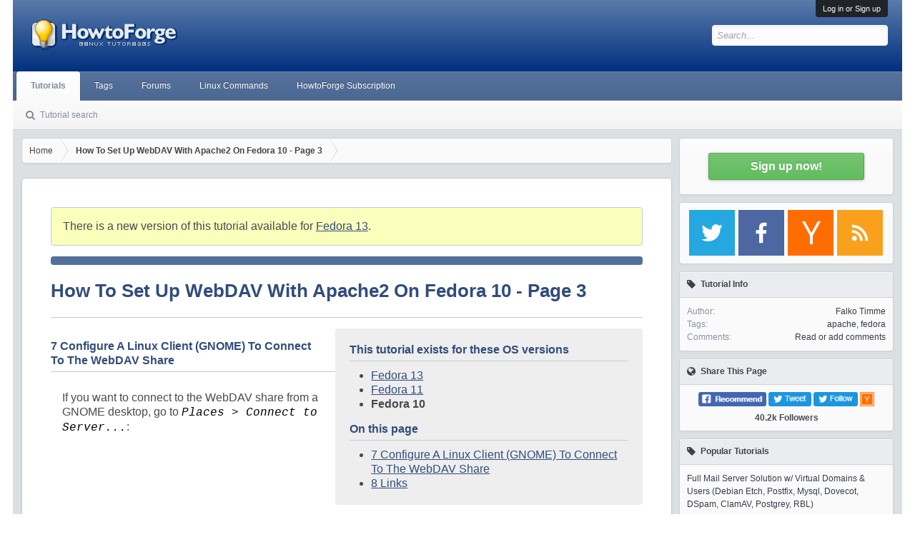

--- FILE ---
content_type: text/html; charset=UTF-8
request_url: https://www.howtoforge.com/how-to-set-up-webdav-with-apache2-on-fedora-10-p3
body_size: 14032
content:
<!DOCTYPE html><html id="XenForo" lang="en-US" dir="LTR" class="Public NoJs LoggedOut Sidebar Responsive" xmlns:fb="http://www.facebook.com/2008/fbml"><head><meta charset="utf-8"/>
<script>var __ezHttpConsent={setByCat:function(src,tagType,attributes,category,force,customSetScriptFn=null){var setScript=function(){if(force||window.ezTcfConsent[category]){if(typeof customSetScriptFn==='function'){customSetScriptFn();}else{var scriptElement=document.createElement(tagType);scriptElement.src=src;attributes.forEach(function(attr){for(var key in attr){if(attr.hasOwnProperty(key)){scriptElement.setAttribute(key,attr[key]);}}});var firstScript=document.getElementsByTagName(tagType)[0];firstScript.parentNode.insertBefore(scriptElement,firstScript);}}};if(force||(window.ezTcfConsent&&window.ezTcfConsent.loaded)){setScript();}else if(typeof getEzConsentData==="function"){getEzConsentData().then(function(ezTcfConsent){if(ezTcfConsent&&ezTcfConsent.loaded){setScript();}else{console.error("cannot get ez consent data");force=true;setScript();}});}else{force=true;setScript();console.error("getEzConsentData is not a function");}},};</script>
<script>var ezTcfConsent=window.ezTcfConsent?window.ezTcfConsent:{loaded:false,store_info:false,develop_and_improve_services:false,measure_ad_performance:false,measure_content_performance:false,select_basic_ads:false,create_ad_profile:false,select_personalized_ads:false,create_content_profile:false,select_personalized_content:false,understand_audiences:false,use_limited_data_to_select_content:false,};function getEzConsentData(){return new Promise(function(resolve){document.addEventListener("ezConsentEvent",function(event){var ezTcfConsent=event.detail.ezTcfConsent;resolve(ezTcfConsent);});});}</script>
<script>if(typeof _setEzCookies!=='function'){function _setEzCookies(ezConsentData){var cookies=window.ezCookieQueue;for(var i=0;i<cookies.length;i++){var cookie=cookies[i];if(ezConsentData&&ezConsentData.loaded&&ezConsentData[cookie.tcfCategory]){document.cookie=cookie.name+"="+cookie.value;}}}}
window.ezCookieQueue=window.ezCookieQueue||[];if(typeof addEzCookies!=='function'){function addEzCookies(arr){window.ezCookieQueue=[...window.ezCookieQueue,...arr];}}
addEzCookies([{name:"ezoab_178704",value:"mod3; Path=/; Domain=howtoforge.com; Max-Age=7200",tcfCategory:"store_info",isEzoic:"true",},{name:"ezosuibasgeneris-1",value:"97c214a5-cd12-44b9-4aa0-f07f4c7ac8c8; Path=/; Domain=howtoforge.com; Expires=Sat, 30 Jan 2027 05:52:51 UTC; Secure; SameSite=None",tcfCategory:"understand_audiences",isEzoic:"true",}]);if(window.ezTcfConsent&&window.ezTcfConsent.loaded){_setEzCookies(window.ezTcfConsent);}else if(typeof getEzConsentData==="function"){getEzConsentData().then(function(ezTcfConsent){if(ezTcfConsent&&ezTcfConsent.loaded){_setEzCookies(window.ezTcfConsent);}else{console.error("cannot get ez consent data");_setEzCookies(window.ezTcfConsent);}});}else{console.error("getEzConsentData is not a function");_setEzCookies(window.ezTcfConsent);}</script><script type="text/javascript" data-ezscrex='false' data-cfasync='false'>window._ezaq = Object.assign({"edge_cache_status":11,"edge_response_time":392,"url":"https://www.howtoforge.com/how-to-set-up-webdav-with-apache2-on-fedora-10-p3"}, typeof window._ezaq !== "undefined" ? window._ezaq : {});</script><script type="text/javascript" data-ezscrex='false' data-cfasync='false'>window._ezaq = Object.assign({"ab_test_id":"mod3"}, typeof window._ezaq !== "undefined" ? window._ezaq : {});window.__ez=window.__ez||{};window.__ez.tf={"NewBanger":"lazyload"};</script><script type="text/javascript" data-ezscrex='false' data-cfasync='false'>window.ezDisableAds = true;</script>
<script data-ezscrex='false' data-cfasync='false' data-pagespeed-no-defer>var __ez=__ez||{};__ez.stms=Date.now();__ez.evt={};__ez.script={};__ez.ck=__ez.ck||{};__ez.template={};__ez.template.isOrig=true;__ez.queue=__ez.queue||function(){var e=0,i=0,t=[],n=!1,o=[],r=[],s=!0,a=function(e,i,n,o,r,s,a){var l=arguments.length>7&&void 0!==arguments[7]?arguments[7]:window,d=this;this.name=e,this.funcName=i,this.parameters=null===n?null:w(n)?n:[n],this.isBlock=o,this.blockedBy=r,this.deleteWhenComplete=s,this.isError=!1,this.isComplete=!1,this.isInitialized=!1,this.proceedIfError=a,this.fWindow=l,this.isTimeDelay=!1,this.process=function(){f("... func = "+e),d.isInitialized=!0,d.isComplete=!0,f("... func.apply: "+e);var i=d.funcName.split("."),n=null,o=this.fWindow||window;i.length>3||(n=3===i.length?o[i[0]][i[1]][i[2]]:2===i.length?o[i[0]][i[1]]:o[d.funcName]),null!=n&&n.apply(null,this.parameters),!0===d.deleteWhenComplete&&delete t[e],!0===d.isBlock&&(f("----- F'D: "+d.name),m())}},l=function(e,i,t,n,o,r,s){var a=arguments.length>7&&void 0!==arguments[7]?arguments[7]:window,l=this;this.name=e,this.path=i,this.async=o,this.defer=r,this.isBlock=t,this.blockedBy=n,this.isInitialized=!1,this.isError=!1,this.isComplete=!1,this.proceedIfError=s,this.fWindow=a,this.isTimeDelay=!1,this.isPath=function(e){return"/"===e[0]&&"/"!==e[1]},this.getSrc=function(e){return void 0!==window.__ezScriptHost&&this.isPath(e)&&"banger.js"!==this.name?window.__ezScriptHost+e:e},this.process=function(){l.isInitialized=!0,f("... file = "+e);var i=this.fWindow?this.fWindow.document:document,t=i.createElement("script");t.src=this.getSrc(this.path),!0===o?t.async=!0:!0===r&&(t.defer=!0),t.onerror=function(){var e={url:window.location.href,name:l.name,path:l.path,user_agent:window.navigator.userAgent};"undefined"!=typeof _ezaq&&(e.pageview_id=_ezaq.page_view_id);var i=encodeURIComponent(JSON.stringify(e)),t=new XMLHttpRequest;t.open("GET","//g.ezoic.net/ezqlog?d="+i,!0),t.send(),f("----- ERR'D: "+l.name),l.isError=!0,!0===l.isBlock&&m()},t.onreadystatechange=t.onload=function(){var e=t.readyState;f("----- F'D: "+l.name),e&&!/loaded|complete/.test(e)||(l.isComplete=!0,!0===l.isBlock&&m())},i.getElementsByTagName("head")[0].appendChild(t)}},d=function(e,i){this.name=e,this.path="",this.async=!1,this.defer=!1,this.isBlock=!1,this.blockedBy=[],this.isInitialized=!0,this.isError=!1,this.isComplete=i,this.proceedIfError=!1,this.isTimeDelay=!1,this.process=function(){}};function c(e,i,n,s,a,d,c,u,f){var m=new l(e,i,n,s,a,d,c,f);!0===u?o[e]=m:r[e]=m,t[e]=m,h(m)}function h(e){!0!==u(e)&&0!=s&&e.process()}function u(e){if(!0===e.isTimeDelay&&!1===n)return f(e.name+" blocked = TIME DELAY!"),!0;if(w(e.blockedBy))for(var i=0;i<e.blockedBy.length;i++){var o=e.blockedBy[i];if(!1===t.hasOwnProperty(o))return f(e.name+" blocked = "+o),!0;if(!0===e.proceedIfError&&!0===t[o].isError)return!1;if(!1===t[o].isComplete)return f(e.name+" blocked = "+o),!0}return!1}function f(e){var i=window.location.href,t=new RegExp("[?&]ezq=([^&#]*)","i").exec(i);"1"===(t?t[1]:null)&&console.debug(e)}function m(){++e>200||(f("let's go"),p(o),p(r))}function p(e){for(var i in e)if(!1!==e.hasOwnProperty(i)){var t=e[i];!0===t.isComplete||u(t)||!0===t.isInitialized||!0===t.isError?!0===t.isError?f(t.name+": error"):!0===t.isComplete?f(t.name+": complete already"):!0===t.isInitialized&&f(t.name+": initialized already"):t.process()}}function w(e){return"[object Array]"==Object.prototype.toString.call(e)}return window.addEventListener("load",(function(){setTimeout((function(){n=!0,f("TDELAY -----"),m()}),5e3)}),!1),{addFile:c,addFileOnce:function(e,i,n,o,r,s,a,l,d){t[e]||c(e,i,n,o,r,s,a,l,d)},addDelayFile:function(e,i){var n=new l(e,i,!1,[],!1,!1,!0);n.isTimeDelay=!0,f(e+" ...  FILE! TDELAY"),r[e]=n,t[e]=n,h(n)},addFunc:function(e,n,s,l,d,c,u,f,m,p){!0===c&&(e=e+"_"+i++);var w=new a(e,n,s,l,d,u,f,p);!0===m?o[e]=w:r[e]=w,t[e]=w,h(w)},addDelayFunc:function(e,i,n){var o=new a(e,i,n,!1,[],!0,!0);o.isTimeDelay=!0,f(e+" ...  FUNCTION! TDELAY"),r[e]=o,t[e]=o,h(o)},items:t,processAll:m,setallowLoad:function(e){s=e},markLoaded:function(e){if(e&&0!==e.length){if(e in t){var i=t[e];!0===i.isComplete?f(i.name+" "+e+": error loaded duplicate"):(i.isComplete=!0,i.isInitialized=!0)}else t[e]=new d(e,!0);f("markLoaded dummyfile: "+t[e].name)}},logWhatsBlocked:function(){for(var e in t)!1!==t.hasOwnProperty(e)&&u(t[e])}}}();__ez.evt.add=function(e,t,n){e.addEventListener?e.addEventListener(t,n,!1):e.attachEvent?e.attachEvent("on"+t,n):e["on"+t]=n()},__ez.evt.remove=function(e,t,n){e.removeEventListener?e.removeEventListener(t,n,!1):e.detachEvent?e.detachEvent("on"+t,n):delete e["on"+t]};__ez.script.add=function(e){var t=document.createElement("script");t.src=e,t.async=!0,t.type="text/javascript",document.getElementsByTagName("head")[0].appendChild(t)};__ez.dot=__ez.dot||{};__ez.queue.addFileOnce('/detroitchicago/boise.js', '/detroitchicago/boise.js?gcb=195-3&cb=5', true, [], true, false, true, false);__ez.queue.addFileOnce('/parsonsmaize/abilene.js', '/parsonsmaize/abilene.js?gcb=195-3&cb=e80eca0cdb', true, [], true, false, true, false);__ez.queue.addFileOnce('/parsonsmaize/mulvane.js', '/parsonsmaize/mulvane.js?gcb=195-3&cb=e75e48eec0', true, ['/parsonsmaize/abilene.js'], true, false, true, false);__ez.queue.addFileOnce('/detroitchicago/birmingham.js', '/detroitchicago/birmingham.js?gcb=195-3&cb=539c47377c', true, ['/parsonsmaize/abilene.js'], true, false, true, false);</script>
<script type="text/javascript">var _ez_send_requests_through_ezoic = true;</script>
<script data-ezscrex="false" type="text/javascript" data-cfasync="false">window._ezaq = Object.assign({"ad_cache_level":0,"adpicker_placement_cnt":0,"ai_placeholder_cache_level":0,"ai_placeholder_placement_cnt":-1,"article_category":"apache,fedora","author":"Falko Timme","domain":"howtoforge.com","domain_id":178704,"ezcache_level":1,"ezcache_skip_code":4,"has_bad_image":0,"has_bad_words":0,"is_sitespeed":0,"lt_cache_level":0,"response_size":38614,"response_size_orig":32772,"response_time_orig":379,"template_id":5,"url":"https://www.howtoforge.com/how-to-set-up-webdav-with-apache2-on-fedora-10-p3","word_count":0,"worst_bad_word_level":0}, typeof window._ezaq !== "undefined" ? window._ezaq : {});__ez.queue.markLoaded('ezaqBaseReady');</script>
<script type='text/javascript' data-ezscrex='false' data-cfasync='false'>
window.ezAnalyticsStatic = true;
window._ez_send_requests_through_ezoic = true;
function analyticsAddScript(script) {
	var ezDynamic = document.createElement('script');
	ezDynamic.type = 'text/javascript';
	ezDynamic.innerHTML = script;
	document.head.appendChild(ezDynamic);
}
function getCookiesWithPrefix() {
    var allCookies = document.cookie.split(';');
    var cookiesWithPrefix = {};

    for (var i = 0; i < allCookies.length; i++) {
        var cookie = allCookies[i].trim();

        for (var j = 0; j < arguments.length; j++) {
            var prefix = arguments[j];
            if (cookie.indexOf(prefix) === 0) {
                var cookieParts = cookie.split('=');
                var cookieName = cookieParts[0];
                var cookieValue = cookieParts.slice(1).join('=');
                cookiesWithPrefix[cookieName] = decodeURIComponent(cookieValue);
                break; // Once matched, no need to check other prefixes
            }
        }
    }

    return cookiesWithPrefix;
}
function productAnalytics() {
	var d = {"pr":[6],"omd5":"5581e841eab90ad738a1427a85a67f2b","nar":"risk score"};
	d.u = _ezaq.url;
	d.p = _ezaq.page_view_id;
	d.v = _ezaq.visit_uuid;
	d.ab = _ezaq.ab_test_id;
	d.e = JSON.stringify(_ezaq);
	d.ref = document.referrer;
	d.c = getCookiesWithPrefix('active_template', 'ez', 'lp_');
	if(typeof ez_utmParams !== 'undefined') {
		d.utm = ez_utmParams;
	}

	var dataText = JSON.stringify(d);
	var xhr = new XMLHttpRequest();
	xhr.open('POST','//g.ezoic.net/ezais/analytics?cb=1', true);
	xhr.onload = function () {
		if (xhr.status!=200) {
            return;
		}

        if(document.readyState !== 'loading') {
            analyticsAddScript(xhr.response);
            return;
        }

        var eventFunc = function() {
            if(document.readyState === 'loading') {
                return;
            }
            document.removeEventListener('readystatechange', eventFunc, false);
            analyticsAddScript(xhr.response);
        };

        document.addEventListener('readystatechange', eventFunc, false);
	};
	xhr.setRequestHeader('Content-Type','text/plain');
	xhr.send(dataText);
}
__ez.queue.addFunc("productAnalytics", "productAnalytics", null, true, ['ezaqBaseReady'], false, false, false, true);
</script>
	
	<meta http-equiv="X-UA-Compatible" content="IE=Edge,chrome=1"/>
		<meta name="viewport" content="width=device-width, initial-scale=1"/>
		<base href="https://www.howtoforge.com"/>
		<script>
			var _b = document.getElementsByTagName('base')[0], _bH = "https://www.howtoforge.com/how-to-set-up-webdav-with-apache2-on-fedora-10-p3";
			if (_b && _b.href != _bH) _b.href = _bH;
		</script>
	<title>How To Set Up WebDAV With Apache2 On Fedora 10 - Page 3 - Page 3</title>
	<meta name="description" content="How To Set Up WebDAV With Apache2 On Fedora 10

This guide explains how to set up WebDAV with Apache2 on a Fedora 10 server. WebDAV stands for Web-b...  - Page 3"/>
	
	<meta property="og:title" content="How To Set Up WebDAV With Apache2 On Fedora 10 - Page 3 - Page 3"/>
	<meta property="og:description" content="How To Set Up WebDAV With Apache2 On Fedora 10

This guide explains how to set up WebDAV with Apache2 on a Fedora 10 server. WebDAV stands for Web-b...  - Page 3"/>
	<meta property="og:site_name" content="HowtoForge"/>
	<meta property="og:type" content="article"/>
	
	<meta name="twitter:card" content="summary"/>
	<meta name="twitter:site" content="@howtoforgecom"/>
	<meta name="twitter:creator" content="@howtoforgecom"/>
	<meta name="twitter:title" content="How To Set Up WebDAV With Apache2 On Fedora 10 - Page 3 - Page 3"/>
	<meta name="twitter:description" content="How To Set Up WebDAV With Apache2 On Fedora 10

This guide explains how to set up WebDAV with Apache2 on a Fedora 10 server. WebDAV stands for Web-b...  - Page 3"/>

	<link rel="alternate" href="https://www.howtoforge.com/how-to-set-up-webdav-with-apache2-on-fedora-10-p3" hreflang="en"/>	
	<link rel="prev" href="https://www.howtoforge.com/how-to-set-up-webdav-with-apache2-on-fedora-10-p2"/>	
	<link rel="canonical" href="https://www.howtoforge.com/how-to-set-up-webdav-with-apache2-on-fedora-10-p3"/>	
	
	
	<script type="application/ld+json">
{
  "@context" : "http://schema.org",
  "@type" : "Article",
  "headline": "How To Set Up WebDAV With Apache2 On Fedora 10 - Page 3 - Page 3",
  "name" : "How To Set Up WebDAV With Apache2 On Fedora 10 - Page 3 - Page 3",
  "author" : {
    "@type" : "Person",
    "name" : "Falko Timme",
	"url" : "https://www.howtoforge.com/author/falko+timme/"
  },
  "articleSection" : "apache,fedora",
  "url" : "https://www.howtoforge.com/how-to-set-up-webdav-with-apache2-on-fedora-10-p3",
  "publisher" : {
    "@type" : "Organization",
    "name" : "Howtoforge",
	"url" : "https://www.howtoforge.com/imprint/"
  }
}
</script>
	
	<noscript><style>.JsOnly, .jsOnly { display: none !important; }</style></noscript>
	<link rel="stylesheet" href="/themes/howtoforge/icons/css/font-awesome.min.css"/>
	<link href="/themes/howtoforge/fonts/opensans.css?family=Open+Sans:400,700" rel="stylesheet" type="text/css"/>
	
	<link href="/themes/howtoforge/templates/xf.css" rel="stylesheet"/>
	<script src="/js/jquery/jquery-1.11.3.min.js"></script>
	<script src="/themes/howtoforge/js/xenforo/xenforo.js?_v=303ae0ca"></script>
	<!--<script src="/themes/howtoforge/js/bbm/zloader.js?_v=303ae0ca"></script>-->
	
	<script type="text/javascript" src="/js/fancybox/jquery.mousewheel-3.0.4.pack.js"></script>
	<script type="text/javascript" src="/js/fancybox/jquery.fancybox-1.3.4.pack.js"></script>
	<link rel="stylesheet" type="text/css" href="/js/fancybox/jquery.fancybox-1.3.4.css" media="screen"/>
	<link href="/themes/howtoforge/templates/style.min.css" rel="stylesheet"/>
	<link rel="alternate" type="application/rss+xml" title="RSS-Feed für Howtoforge" href="/feed.rss"/>
	<script src="/js/tinymce_4.1.7/tinymce.min.js"></script>
	<link rel="preload" href="/js/tinymce_4.1.7/skins/lightgray/skin.min.css" as="style"/>
	<link rel="preload" href="/js/tinymce_4.1.7/skins/lightgray/content.min.css" as="style"/>
	<link rel="preload" href="/themes/howtoforge/css/custom.css" as="style"/>
	<link rel="preload" href="/js/tinymce_4.1.7/skins/lightgray/fonts/tinymce.woff" as="font" crossorigin="anonymous"/>

<!--
<script type="text/plain">
	var _paq = window._paq = window._paq || [];
	// tracker methods like "setCustomDimension" should be called before "trackPageView" 
	_paq.push(['disableCookies']);
	_paq.push(["setDoNotTrack", true]);
	_paq.push(['trackPageView']);
	(function() {
	  var u="//s.howtoforge.com/";
	  _paq.push(['setTrackerUrl', u+'matomo.php']);
	  _paq.push(['setSiteId', '1']);
	  var d=document, g=d.createElement('script'), s=d.getElementsByTagName('script')[0];
	  g.async=true; g.src=u+'matomo.js'; s.parentNode.insertBefore(g,s);
	})();
</script>

-->


<!-- Begin Google auto ads -->
<!--
<script async src="//pagead2.googlesyndication.com/pagead/js/adsbygoogle.js"></script>
<script>
     (adsbygoogle = window.adsbygoogle || []).push({
          google_ad_client: "ca-pub-3043223216276099",
          enable_page_level_ads: true
     });
</script>
-->
<!-- End Google auto ads -->
<!-- Begin BSA Native Ads -->
<script type="text/plain" src="//m.servedby-buysellads.com/monetization.js"></script>
<!-- End BSA Native Ads -->

<script type='text/javascript'>
var ezoTemplate = 'orig_site';
var ezouid = '1';
var ezoFormfactor = '1';
</script><script data-ezscrex="false" type='text/javascript'>
var soc_app_id = '0';
var did = 178704;
var ezdomain = 'howtoforge.com';
var ezoicSearchable = 1;
</script></head>
<body>
<div id="loginBar">
	<div class="pageWidth">
		<div class="pageContent">	
			<h3 id="loginBarHandle">
				<label for="LoginControl"><a href="https://forum.howtoforge.com/login/" class="concealed noOutline">Log in or Sign up</a></label>
			</h3>
			<span class="helper"></span>
		</div>
	</div>
</div>
<header>
<div id="header">
	<div id="logoBlock">
	<div class="pageWidth">
		<div class="pageContent">
					<div id="logo"><a href="/">
						<span></span>
						<img src="/images/howtoforge_logo_trans.gif" alt="Howtoforge" style="margin-left:20px;"/>
					</a></div>
			<span class="helper"></span>
		</div>
	</div>
</div>
<div id="navigation" class="pageWidth withSearch">
	<div class="pageContent">
		<nav>
<div class="navTabs">
	<ul class="publicTabs">
		<!-- home -->
		<li class="navTab forums selected">
			<a href="/" class="navLink">Tutorials</a>
						<div class="tabLinks forumsTabLinks">
				<ul class="secondaryContent blockLinksList">
					<li><a href="/search/">Tutorial search</a></li>
				</ul>
			</div>
					</li>
		<li class="navTab forums PopupClosed">
			<a href="/tutorials/" class="navLink">Tags</a>
					</li>
		<li class="navTab forums PopupClosed"><a href="https://forum.howtoforge.com/" class="navLink">Forums</a></li>
		<li class="navTab forums PopupClosed"><a href="/linux-commands/" class="navLink">Linux Commands</a></li>
		<li class="navTab forums PopupClosed"><a href="/subscription/" class="navLink">HowtoForge Subscription</a></li>
	</ul>
</div>
<span class="helper"></span>
		</nav>	
	</div>
</div>
	

<div id="searchBar" class="pageWidth">
	<span id="QuickSearchPlaceholder" title=" Search..."> Search</span>
	<fieldset id="QuickSearch">
		<form action="/" method="post" class="formPopup">
			<div class="primaryControls">
				<!-- block: primaryControls -->
				<input type="search" name="q" value="" class="textCtrl" placeholder="Search..." results="0" title="Enter your search and hit enter..." id="QuickSearchQuery"/>				
				<!-- end block: primaryControls -->
			</div>
			<input type="hidden" name="_xfToken" value=""/>
		</form>		
	</fieldset>
</div>
</div>

		
		
	</header>
	
<div id="content" class="forum_list">
	<div class="pageWidth">
		<div class="pageContent">
			<!-- main content area -->
				<div class="mainContainer">
					<div class="mainContent">
						<!-- begin main template -->
						<div class="breadBoxTop">
<nav>
	<fieldset class="breadcrumb" itemscope="" itemtype="https://schema.org/BreadcrumbList">
		<span class="crumbs">
				<span class="crust homeCrumb" itemprop="itemListElement" itemscope="" itemtype="https://schema.org/ListItem">
					<a href="/" class="crumb" rel="up" itemprop="item"><span itemprop="name">Home</span></a>
					<span class="arrow"><span></span></span>
					<meta itemprop="position" content="1"/>
				</span>
				<span class="crust selectedTabCrumb" itemprop="itemListElement" itemscope="" itemtype="https://schema.org/ListItem">
					<a href="/how-to-set-up-webdav-with-apache2-on-fedora-10-p3" class="crumb" rel="up" itemprop="item"><span itemprop="name">How To Set Up WebDAV With Apache2 On Fedora 10 - Page 3</span></a>
					<span class="arrow"><span>&gt;</span></span>
					<meta itemprop="position" content="2"/>
				</span>
		</span>
	</fieldset>
</nav>
</div>

<!-- Begin Article content -->
<div id="htfContentPage">

<p id="new-version">There is a new version of this tutorial available for <a href="/how-to-set-up-webdav-with-apache2-on-fedora-13">Fedora 13</a>.</p>

<div class="bsa-apiads"></div>
<article>

<h1>How To Set Up WebDAV With Apache2 On Fedora 10 - Page 3</h1>

<div class="contributeEdit" style="float:right; width:450px; max-width:100%;">
		<div id="tocContainer">
		<h3>This tutorial exists for these OS versions</h3>
	<ul><li><a href="/how-to-set-up-webdav-with-apache2-on-fedora-13">Fedora 13</a></li><li><a href="/how-to-set-up-webdav-with-apache2-on-fedora-11">Fedora 11</a></li><li><strong>Fedora 10</strong></li></ul>		<h3>On this page</h3>
	<ol class="toc">
<li><a href="#-configure-a-linux-client-gnome-to-connect-to-the-webdav-share">7 Configure A Linux Client (GNOME) To Connect To The WebDAV Share</a></li>
<li><a href="#-links">8 Links</a></li>
</ol>
	</div>
	</div>




<h3 id="-configure-a-linux-client-gnome-to-connect-to-the-webdav-share">7 Configure A Linux Client (GNOME) To Connect To The WebDAV Share</h3>
<p>If you want to connect to the WebDAV share from a GNOME desktop, go to <span class="system">Places &gt; Connect to Server...</span>:</p><div style="width:336px;float:left; margin: 10px 15px 10px 0px;background-color:white;"><!-- begin ad tag Rectangle A -->
<!-- /1030080/howtoforge_com_article_rectangle_a_300x250 -->
<div id="div-gpt-ad-1527185271042-6" style="height:250px; width:300px;">
<script>
googletag.cmd.push(function() { googletag.display('div-gpt-ad-1527185271042-6'); });
</script>
</div>
<!-- End ad tag Rectangle A --></div>
<p><a class="fancybox" id="img-10" href="https://www.howtoforge.com/images/apache2_webdav_fedora10/big/10.jpg"><img loading="lazy" src="https://www.howtoforge.com/images/apache2_webdav_fedora10/10.jpg" width="550" height="438"/></a></p>
<p>Select <span class="system">WebDAV (HTTP)</span> as the <span class="system">Service type</span>, type in the <span class="system">Server</span> (<span class="system">192.168.0.100</span> in this example) and then the <span class="system">Folder</span> (<span class="system">webdav</span>). Do not fill in a <span class="system">User Name</span> yet because otherwise the connection will fail. Click on <span class="system">Connect</span> afterwards:</p>
<p><a class="fancybox" id="img-11" href="https://www.howtoforge.com/images/apache2_webdav_fedora10/big/11.jpg"><img loading="lazy" src="https://www.howtoforge.com/images/apache2_webdav_fedora10/11.jpg" width="360" height="364"/></a></p>
<p>Now you are being prompted for a user name and password. Type in <span class="system">test</span> along with the password, then click on <span class="system">Connect</span>:</p>
<p><a class="fancybox" id="img-12" href="https://www.howtoforge.com/images/apache2_webdav_fedora10/big/12.jpg"><img loading="lazy" src="https://www.howtoforge.com/images/apache2_webdav_fedora10/12.jpg" width="370" height="290"/></a></p>
<p>You might get the following error...</p>
<p><a class="fancybox" id="img-13" href="https://www.howtoforge.com/images/apache2_webdav_fedora10/big/13.jpg"><img loading="lazy" src="https://www.howtoforge.com/images/apache2_webdav_fedora10/13.jpg" width="368" height="188"/></a></p>
<p>... but at the same time the WebDAV share should appear on the desktop, which means you can ignore the error:</p>
<p><a class="fancybox" id="img-14" href="https://www.howtoforge.com/images/apache2_webdav_fedora10/big/14.jpg"><img loading="lazy" src="https://www.howtoforge.com/images/apache2_webdav_fedora10/14.jpg" width="148" height="94"/></a></p>
<p>Double-click on the icon to open the WebDAV share:</p>
<p><a class="fancybox" id="img-15" href="https://www.howtoforge.com/images/apache2_webdav_fedora10/big/15.png"><img loading="lazy" src="https://www.howtoforge.com/images/apache2_webdav_fedora10/15.png" width="550" height="440"/></a></p>
<p> </p>
<h3 id="-links">8 Links</h3>
<ul>
<li>WebDAV: <a href="http://www.webdav.org/" target="_blank" rel="noopener">http://www.webdav.org</a></li>
<li>Apache: <a href="http://httpd.apache.org/" target="_blank" rel="noopener">http://httpd.apache.org</a></li>
<li>Fedora: <a href="http://fedoraproject.org/" target="_blank" rel="noopener">http://fedoraproject.org/</a></li>
</ul>
</article>

<nav>
	<div id="articlePrevNextContainer">
		<div id="articlePrevLink"><a href="/how-to-set-up-webdav-with-apache2-on-fedora-10-p2">&lt;&lt; Prev</a></div>
		<div id="articleNextLink"></div>
	</div>
</nav>

<!-- Author info begin -->
  <aside class="authorbox" style="margin-top:20px;">
     <img src="/images/profile/falko-timme.jpg" alt="Falko Timme"/>	 <p><strong>About Falko Timme</strong></p>
	 <p>Falko Timme is an experienced Linux administrator and founder of Timme Hosting, a leading nginx business hosting company in Germany. He is one of the most active authors on HowtoForge since 2005 and one of the core developers of ISPConfig since 2000. He has also contributed to the O&#39;Reilly book &#34;Linux System Administration&#34;. </p>
  </aside>
<!-- Author info end -->

<div style="height:30px; margin-top:20px;">
	<p style="text-align:right;"><img src="/images/pdficon_small.png"/> <a class="pdf-btn" href="javascript:void(0);">view as pdf</a> | <img src="/images/print.gif"/> <a class="print-btn" href="javascript:void(0);">print</a></p>
</div>
<div style="height:30px; margin-top:20px;">
	<div style="float:left;"><b>Share this page:</b></div>
	<p style="text-align:center;">
			  <a href="https://www.facebook.com/sharer.php?u=https%3A%2F%2Fwww.howtoforge.com%2Fhow-to-set-up-webdav-with-apache2-on-fedora-10-p3" target="_blank" rel="nofollow"><img src="/images/socialmedia/btn-recommend.png" height="20"/></a>
	          <a href="https://twitter.com/intent/tweet?url=https%3A%2F%2Fwww.howtoforge.com%2Fhow-to-set-up-webdav-with-apache2-on-fedora-10-p3&amp;text=How+To+Set+Up+WebDAV+With+Apache2+On+Fedora+10+-+Page+3&amp;via=howtoforgecom&amp;related=howtoforgecom" target="_blank" rel="nofollow"><img src="/images/socialmedia/btn-tweet.png" height="20"/></a>
			  <a href="https://twitter.com/howtoforgecom/" target="_blank" rel="nofollow"><img src="/images/socialmedia/btn-follow.png" height="20"/></a>
	          <a href="https://plus.google.com/share?url=https%3A%2F%2Fwww.howtoforge.com%2Fhow-to-set-up-webdav-with-apache2-on-fedora-10-p3" target="_blank" rel="nofollow"><img src="/images/socialmedia/btn-gplus.png" height="20"/></a>
			</p>
</div>

</div>

<!-- End article content -->

<!-- Paging -->
<div id="htfContentPagePaging">
	<h2>Sub pages</h2>
	<nav>
		<ul>
		  <li><a href="/how-to-set-up-webdav-with-apache2-on-fedora-10">How To Set Up WebDAV With Apache2 On Fedora 10 - Page 3 - Page 1</a></li><li><a href="/how-to-set-up-webdav-with-apache2-on-fedora-10-p2">How To Set Up WebDAV With Apache2 On Fedora 10 - Page 3 - Page 2</a></li><li><a href="/how-to-set-up-webdav-with-apache2-on-fedora-10-p3"><b>How To Set Up WebDAV With Apache2 On Fedora 10 - Page 3</b></a></li>		</ul>
	</nav>
</div>
<!-- Paging -->

<!-- Begin Comment section -->
<div id="htfContentPageComment">
<a name="comments"></a>
<h2>1 Comment(s)</h2>
<!-- end comment form -->
	<div style="text-align: center;"><input type="button" name="comments" class="button primary" onclick="document.location.href=&#39;/comments/how-to-set-up-webdav-with-apache2-on-fedora-10/&#39;" value="  &lt; Read 1 Comment(s) &gt;  "/></div>

</div>
<!-- End Comment section -->
<div class="breadBoxBottom">
<nav>
	<fieldset class="breadcrumb" itemscope="" itemtype="https://schema.org/BreadcrumbList">
		<span class="crumbs">
				<span class="crust homeCrumb" itemprop="itemListElement" itemscope="" itemtype="https://schema.org/ListItem">
					<a href="/" class="crumb" rel="up" itemprop="item"><span itemprop="name">Home</span></a>
					<span class="arrow"><span></span></span>
					<meta itemprop="position" content="1"/>
				</span>
				<span class="crust selectedTabCrumb" itemprop="itemListElement" itemscope="" itemtype="https://schema.org/ListItem">
					<a href="/how-to-set-up-webdav-with-apache2-on-fedora-10-p3" class="crumb" rel="up" itemprop="item"><span itemprop="name">How To Set Up WebDAV With Apache2 On Fedora 10 - Page 3</span></a>
					<span class="arrow"><span>&gt;</span></span>
					<meta itemprop="position" content="2"/>
				</span>
		</span>
	</fieldset>
</nav>
</div>
<!--
<div class="breadBoxBottom">
<nav>
	<fieldset class="breadcrumb">
		<span class="crumbs">
				<span class="crust homeCrumb" itemscope="itemscope" itemtype="http://data-vocabulary.org/Breadcrumb">
					<a href="/" class="crumb" rel="up" itemprop="url"><span itemprop="title">Home</span></a>
					<span class="arrow"><span></span></span>
				</span>
				<span class="crust selectedTabCrumb" itemscope="itemscope" itemtype="http://data-vocabulary.org/Breadcrumb">
					<a href="/how-to-set-up-webdav-with-apache2-on-fedora-10-p3" class="crumb" rel="up" itemprop="url"><span itemprop="title">How To Set Up WebDAV With Apache2 On Fedora 10 - Page 3</span></a>
					<span class="arrow"><span>></span></span>
				</span>
		</span>
	</fieldset>
</nav>
</div>
-->
<script>
<!--

$(document).on('click', 'a.reply-to', function(e) {
	e.preventDefault();
	
	var self = $(this);
	var cid = self.attr('data-comment');
	console.log(cid);
	if(!cid) return this;
	
	$('#commentform').insertAfter('#comment' + cid);
	$('#reply-to-comment').val(cid);
	/*tinyMCE.activeEditor.focus();*/
	var textareaId = 'commentedit';
	tinyMCE.get(textareaId).remove();
	tinyMCE.execCommand("mceAddEditor", false, textareaId);
	tinyMCE.activeEditor.focus();
});
//-->
</script>
						
<div style="margin-top:10px;margin-bottom:10px;text-align:center;">
<!--Start Leaderboard-->
<center>
<!-- ad placeholder here -->
</center>
<!--Ende Leaderboard--></div>
						<!-- end main template -->
						<!-- beginlogin form, to be moved to the upper drop-down -->
						<form action="https://forum.howtoforge.com/login/login?redirect=/how-to-set-up-webdav-with-apache2-on-fedora-10-p3" method="post" class="xenForm eAuth" id="login" style="display:none">

	<ul id="eAuthUnit">
					<li><a href="https://forum.howtoforge.com/community/register/facebook?reg=1" class="fbLogin" tabindex="110"><span>Log in with Facebook</span></a></li>
					<li><a href="https://forum.howtoforge.com/community/register/twitter?reg=1" class="twitterLogin" tabindex="110"><span>Log in with Twitter</span></a></li>
					<li><span class="googleLogin GoogleLogin JsOnly" tabindex="110" data-client-id="198773272284-b6tfk0c28bje81p774prrcrkq9jb3o44.apps.googleusercontent.com" data-redirect-url="https://forum.howtoforge.com/register/google?code=__CODE__&amp;csrf=hVMXbW_3rnrmq4Em"><span>Log in with Google</span></span></li>	
		</ul>

	<div class="ctrlWrapper">
		<dl class="ctrlUnit">
			<dt><label for="LoginControl">Your name or email address:</label></dt>
			<dd><input type="text" name="login" id="LoginControl" class="textCtrl" tabindex="101"/></dd>
		</dl>
	
	
		<dl class="ctrlUnit">
			<dt>
				<label for="ctrl_password">Do you already have an account?</label>
			</dt>
			<dd>
				<ul>
					<li><label for="ctrl_not_registered"><input type="radio" name="register" value="1" id="ctrl_not_registered" tabindex="105"/>
						No, create an account now.</label></li>
					<li><label for="ctrl_registered"><input type="radio" name="register" value="0" id="ctrl_registered" tabindex="105" checked="checked" class="Disabler"/>
						Yes, my password is:</label></li>
					<li id="ctrl_registered_Disabler">
						<input type="password" name="password" class="textCtrl" id="ctrl_password" tabindex="102"/>
						<div class="lostPassword"><a href="https://forum.howtoforge.com/lost-password/" tabindex="106">Forgot your password?</a></div>
					</li>
				</ul>
			</dd>
		</dl>
	
		
		<dl class="ctrlUnit submitUnit">
			<dt></dt>
			<dd>
				<input type="submit" class="button primary" value="Log in" tabindex="104" data-loginphrase="Log in" data-signupphrase="Sign up"/>
				<label for="ctrl_remember" class="rememberPassword"><input type="checkbox" name="remember" value="1" id="ctrl_remember" tabindex="103"/> Stay logged in</label>
			</dd>
		</dl>
	</div>

	<input type="hidden" name="cookie_check" value="1"/>
	<input type="hidden" name="redirect" value="https://forum.howtoforge.com/"/>
	<input type="hidden" name="_xfToken" value=""/>

</form>
						<!-- end login form -->
					</div>
				</div>
				
				<!-- sidebar -->
				<aside>
					<div class="sidebar">

<div class="section loginButton">		
	<div class="secondaryContent">
		<label for="LoginControl" id="SignupButton"><a href="https://forum.howtoforge.com/login/" class="inner">Sign up now!</a></label>
	</div>
</div>


<div class="widget WidgetFramework_WidgetRenderer_ShareThisPage" id="widget-2">

<!-- Social media -->
<div class="widget WidgetFramework_WidgetRenderer_ShareThisPage" id="widget-5">
	<div class="section infoBlock sharePage">
		<div class="secondaryContent socialMediaIcon">
	<a href="https://twitter.com/howtoforgecom" target="_blank"><img src="/images/socialmedia/64x64/twitter.png"/></a>
	<a href="https://www.facebook.com/howtoforge" target="_blank"><img src="/images/socialmedia/64x64/facebook.png"/></a>
	<a href="https://news.ycombinator.com/" target="_blank" rel="nofollow"><img src="/images/socialmedia/64x64/hackernews.png"/></a>
	<a href="https://www.howtoforge.com/feed" target="_blank"><img src="/images/socialmedia/64x64/rss.png"/></a>
		</div>
	</div>
</div>
	
	<div class="section widget-group-no-name widget-container">
		<div class="secondaryContent widget WidgetFramework_WidgetRenderer_Stats" id="widget-3">
			<p class="mnuinfo">Tutorial Info</p>
			<div class="pairsJustified">
				<dl class="discussionCount">
					<dt>Author:</dt>
					<dd><a href="/author/falko+timme/" rel="author">Falko Timme</a></dd>
				</dl>
								<dl class="discussionCount">
					<dt>Tags:</dt>
					<dd><a href="/tutorials/apache/" rel="tag">apache</a>, <a href="/tutorials/fedora/" rel="tag">fedora</a></dd>
				</dl>
				<dl class="discussionCount">
					<dt>Comments:</dt>
					<dd><a href="/comments/how-to-set-up-webdav-with-apache2-on-fedora-10/">Read or add comments</a></dd>
				</dl>
			</div>	
		</div>
	</div>


<!-- EZOIC_REMOVE_BEGIN -->
<div id="sponsor-banner">
</div>
<!-- EZOIC_REMOVE_END -->

<div class="widget WidgetFramework_WidgetRenderer_ShareThisPage" id="widget-5">
	<div class="section infoBlock sharePage">
		<div class="secondaryContent">
			<p class="mnuinfo mnushare">Share This Page</p>
			<p style="text-align:center;">
			  <a href="javascript:window.open(&#39;https://www.facebook.com/sharer.php?u=https%3A%2F%2Fwww.howtoforge.com%2Fhow-to-set-up-webdav-with-apache2-on-fedora-10-p3&#39;, &#39;_blank&#39;, &#39;status=1,height=500,width=360,resizable=0&#39;);void(0);"><img src="/images/socialmedia/btn-recommend.png" height="20"/></a>
	          <a href="javascript:window.open(&#39;https://twitter.com/intent/tweet?url=https%3A%2F%2Fwww.howtoforge.com%2Fhow-to-set-up-webdav-with-apache2-on-fedora-10-p3&amp;text=How+To+Set+Up+WebDAV+With+Apache2+On+Fedora+10+-+Page+3&amp;via=howtoforgecom&amp;related=howtoforgecom&#39;, &#39;_blank&#39;, &#39;status=1,height=500,width=360,resizable=0&#39;);void(0);"><img src="/images/socialmedia/btn-tweet.png" height="20"/></a>
			  <a href="https://twitter.com/howtoforgecom/" target="_blank" rel="nofollow"><img src="/images/socialmedia/btn-follow.png" height="20"/></a>
	          <a href="javascript:window.open(&#39;https://news.ycombinator.com/submitlink?t=How+To+Set+Up+WebDAV+With+Apache2+On+Fedora+10+-+Page+3&amp;u=https%3A%2F%2Fwww.howtoforge.com%2Fhow-to-set-up-webdav-with-apache2-on-fedora-10-p3&#39;, &#39;_blank&#39;, &#39;status=1,height=500,width=360,resizable=0&#39;);void(0);"><img src="/images/socialmedia/btn-hackernews.png" height="20"/></a>
			</p>
			<p style="color:#EE; font-weight:bold; text-align:center; margin-top:5px;">40.2k Followers</p>
		</div>
	</div>
</div>

	<div class="section widget-group-no-name widget-container">
		<div class="secondaryContent widget WidgetFramework_WidgetRenderer_Stats" id="widget-3">
			<p class="mnuinfo">Popular Tutorials</p>
			<div class="pairsJustified">
				<ul>
									<li><a href="/postfix_mysql_dovecot_dspam_clamav_postgrey_rbl_debian_etch">Full Mail Server Solution w/ Virtual Domains &amp; Users (Debian Etch, Postfix, Mysql, Dovecot, DSpam, ClamAV, Postgrey, RBL)</a></li>
					<li><hr/></li>
									<li><a href="/learning-c-cplusplus-step-by-step">Learning C/C++ Step-By-Step</a></li>
					<li><hr/></li>
									<li><a href="/linux_lvm">A Beginner&#39;s Guide To LVM</a></li>
					<li><hr/></li>
									<li><a href="/the_perfect_desktop_slackware12">The Perfect Desktop - Slackware 12</a></li>
					<li><hr/></li>
									<li><a href="/tutorial/ispconfig-multiserver-setup-debian-ubuntu/">ISPConfig Perfect Multiserver setup on Ubuntu 20.04 and Debian 10</a></li>
					<li><hr/></li>
									<li><a href="/ubuntu_pxe_install_server">Setting Up A PXE Install Server For Multiple Linux Distributions With Ubuntu Edgy Eft</a></li>
					<li><hr/></li>
									<li><a href="/loadbalanced_mysql_cluster_debian">How To Set Up A Load-Balanced MySQL Cluster</a></li>
					<li><hr/></li>
									<li><a href="/the-perfect-load-balanced-and-high-availability-web-cluster-with-2-servers-running-xen-on-ubuntu-8.04-hardy-heron">The Perfect Load-Balanced &amp; High-Availability Web Cluster With 2 Servers Running Xen On Ubuntu 8.04 Hardy Heron</a></li>
					<li><hr/></li>
									<li><a href="/perfect_setup_opensuse_10.2">The Perfect Setup - OpenSuSE 10.2 (32-bit)</a></li>
					<li><hr/></li>
									<li><a href="/rss_facebook_app_php">How To Set Up A Facebook RSS Feed Reader Application For Your Blog</a></li>
					<li><hr/></li>
								</ul>
			</div>	
		</div>
	</div>

</div>			
						
					</div>
				</aside>					
		</div>
	</div>
</div>

<footer>
	


<div class="footer">
	<div class="pageWidth">
		<div class="pageContent">
			
			<div class="skin_branding"><span>Xenforo skin by <a href="http://www.xenfocus.com" rel="nofollow">Xenfocus</a></span></div>			
			<ul class="footerLinks">
				<li><a href="/contribute/">Contribute</a></li>
				<li><a href="https://forum.howtoforge.com/misc/contact">Contact</a></li>
				<li><a href="https://forum.howtoforge.com/help/">Help</a></li>
				<li><a href="/imprint/">Imprint and Legal Notice</a></li>
				<li><a href="#navigation" class="topLink">Top</a></li>
				<li><a href="/feed" rel="alternate" class="globalFeed" target="_blank" title="RSS-Feed for Howtoforge">RSS-Feed</a></li>
			</ul>
			<span class="helper"></span>
		</div>
	</div>
</div>

<div class="footerLegal">
	<div class="pageWidth">
		<div class="pageContent">
			<ul id="legal">
				<li><a href="https://forum.howtoforge.com/help/terms">Terms and Rules</a> <a href="https://forum.howtoforge.com/help/privacy-policy">Privacy Policy</a></li>
			</ul>
			<div id="copyright"><a href="https://www.howtoforge.com" class="concealed">Howtoforge <span>© projektfarm GmbH.</span></a></div>
			<span class="helper"></span>
		</div>
	</div>	
</div>
</footer>
<div style="height:100px;"></div>

<!-- Subscriber Message -->
<div id="subscriptionModal" class="modal">
  <div class="modal-content">
    <span class="close">×</span>
    <p>This feature is only available to subscribers. Get your subscription <a href="/subscription">here</a>.</p>
  </div>
</div>

<script>
//* Modal
var modal = document.getElementById('subscriptionModal');
var span = document.getElementsByClassName("close")[0];
$(".pdf-btn").click(function() {
  $("#subscriptionModal").css('display', 'block');
});
$(".print-btn").click(function() {
  $("#subscriptionModal").css('display', 'block');
});
span.onclick = function() {
	$("#subscriptionModal").css('display', 'none');
}
window.onclick = function(event) {
    if (event.target == modal) {
		$("#subscriptionModal").css('display', 'none');
    }
}
//* Xenforo
jQuery.extend(true, XenForo,
{
	visitor: { user_id: 0 },
	serverTimeInfo:
	{
		now: 1409831907,
		today: 1409781600,
		todayDow: 4
	},
	_lightBoxUniversal: "0",
	_enableOverlays: "1",
	_animationSpeedMultiplier: "1",
	_overlayConfig:
	{
		top: "10%",
		speed: 200,
		closeSpeed: 100,
		mask:
		{
			color: "rgb(0, 0, 0)",
			opacity: "0.6",
			loadSpeed: 200,
			closeSpeed: 100
		}
	},
	_ignoredUsers: [],
	_loadedScripts: {"node_list":true,"node_category":true,"node_forum":true,"sidebar_share_page":true,"wf_default":true,"bbm_buttons":true,"login_bar":true,"twitter":true},
	_cookieConfig: { path: "/", domain: "", prefix: "xf_"},
	_csrfToken: "",
	_csrfRefreshUrl: "https://forum.howtoforge.com/login/csrf-token-refresh",
	_jsVersion: "303ae0ca"
});
jQuery.extend(XenForo.phrases,
{
	cancel: "Cancel",

	a_moment_ago:    "A moment ago",
	one_minute_ago:  "1 minute ago",
	x_minutes_ago:   "%minutes% minutes ago",
	today_at_x:      "Today at %time%",
	yesterday_at_x:  "Yesterday at %time%",
	day_x_at_time_y: "%day% at %time%",

	day0: "Sunday",
	day1: "Monday",
	day2: "Tuesday",
	day3: "Wednesday",
	day4: "Thursday",
	day5: "Friday",
	day6: "Saturday",

	_months: "January,February,March,April,May,June,July,August,September,October,November,December",
	_daysShort: "Sun,Mon,Tue,Wed,Thu,Fri,Sat",

	following_error_occurred: "The following error occurred",
	server_did_not_respond_in_time_try_again: "The server did not respond in time. Please try again.",
	logging_in: "Logging in",
	click_image_show_full_size_version: "Click this image to show the full-size version.",
	show_hidden_content_by_x: "Show hidden content by {names}"
});

// Facebook Javascript SDK
XenForo.Facebook.appId = "";
XenForo.Facebook.forceInit = true;

/*
document.addEventListener('DOMContentLoaded', function(event) {
  cookieChoices.showCookieConsentBar('Cookies erleichtern die Bereitstellung unserer Dienste. Mit der Nutzung unserer Dienste erklären Sie sich damit einverstanden, dass wir Cookies verwenden.',
  'OK');
});
*/

$(document).ready(function() {
	$("a.fancybox").fancybox();
});

</script>
<!-- EZOIC_REMOVE_BEGIN -->
<!--
<script data-cookieconsent="marketing">
_bsa.init('custom', 'CKYD55QU', 'placement:howtoforge',
    {
      target: '#sponsor-banner',
      template: `
<a href="##link##" style="background: linear-gradient(-330deg, ##backgroundColor##D9, ##backgroundColor##D9 30%, ##backgroundColor## 70%) #fff;" class="native-banner">
<img class="native-img" src="##logo##">
<div style="color: ##textColor##" class="native-tagline">##tagline##</div>
<div style="color: ##textColor##" class="native-desc">##description##</div>
<div style="color: ##ctaTextColor##; background-color: ##ctaBackgroundColor##;" class="native-cta">##callToAction##</div>
<div style="background-color: ##textColor##B2; color: ##backgroundColor##" class="native-ad">Ad</div>
</a>
`
    }
  );
</script>
-->
<!-- EZOIC_REMOVE_END -->
<script type="text/plain">
(function() {
  if (typeof _bsa !== 'undefined' && _bsa) {
    _bsa.init('fancybar', 'CKYDL27E', 'placement:howtoforgecom');
  }
})();
</script>
<script type="text/plain">
(function() {
  if (typeof _bsa !== 'undefined' && _bsa) {
    _bsa.init('custom', 'CEBDK2JM', 'placement:howtoforgecom', {
      target: '.bsa-apiads',
      template:
`
<a href="##statlink##" target="_blank" rel="sponsored nofollow">##company## — ##description##</a>
`
    });
  }
})();
</script>
<!-- Matomo -->
<img referrerpolicy="no-referrer-when-downgrade" src="https://s.howtoforge.com/matomo.php?idsite=1&amp;rec=1" style="border:0" alt=""/>
<!-- End Matomo -->


<script data-cfasync="false">function _emitEzConsentEvent(){var customEvent=new CustomEvent("ezConsentEvent",{detail:{ezTcfConsent:window.ezTcfConsent},bubbles:true,cancelable:true,});document.dispatchEvent(customEvent);}
(function(window,document){function _setAllEzConsentTrue(){window.ezTcfConsent.loaded=true;window.ezTcfConsent.store_info=true;window.ezTcfConsent.develop_and_improve_services=true;window.ezTcfConsent.measure_ad_performance=true;window.ezTcfConsent.measure_content_performance=true;window.ezTcfConsent.select_basic_ads=true;window.ezTcfConsent.create_ad_profile=true;window.ezTcfConsent.select_personalized_ads=true;window.ezTcfConsent.create_content_profile=true;window.ezTcfConsent.select_personalized_content=true;window.ezTcfConsent.understand_audiences=true;window.ezTcfConsent.use_limited_data_to_select_content=true;window.ezTcfConsent.select_personalized_content=true;}
function _clearEzConsentCookie(){document.cookie="ezCMPCookieConsent=tcf2;Domain=.howtoforge.com;Path=/;expires=Thu, 01 Jan 1970 00:00:00 GMT";}
_clearEzConsentCookie();if(typeof window.__tcfapi!=="undefined"){window.ezgconsent=false;var amazonHasRun=false;function _ezAllowed(tcdata,purpose){return(tcdata.purpose.consents[purpose]||tcdata.purpose.legitimateInterests[purpose]);}
function _handleConsentDecision(tcdata){window.ezTcfConsent.loaded=true;if(!tcdata.vendor.consents["347"]&&!tcdata.vendor.legitimateInterests["347"]){window._emitEzConsentEvent();return;}
window.ezTcfConsent.store_info=_ezAllowed(tcdata,"1");window.ezTcfConsent.develop_and_improve_services=_ezAllowed(tcdata,"10");window.ezTcfConsent.measure_content_performance=_ezAllowed(tcdata,"8");window.ezTcfConsent.select_basic_ads=_ezAllowed(tcdata,"2");window.ezTcfConsent.create_ad_profile=_ezAllowed(tcdata,"3");window.ezTcfConsent.select_personalized_ads=_ezAllowed(tcdata,"4");window.ezTcfConsent.create_content_profile=_ezAllowed(tcdata,"5");window.ezTcfConsent.measure_ad_performance=_ezAllowed(tcdata,"7");window.ezTcfConsent.use_limited_data_to_select_content=_ezAllowed(tcdata,"11");window.ezTcfConsent.select_personalized_content=_ezAllowed(tcdata,"6");window.ezTcfConsent.understand_audiences=_ezAllowed(tcdata,"9");window._emitEzConsentEvent();}
function _handleGoogleConsentV2(tcdata){if(!tcdata||!tcdata.purpose||!tcdata.purpose.consents){return;}
var googConsentV2={};if(tcdata.purpose.consents[1]){googConsentV2.ad_storage='granted';googConsentV2.analytics_storage='granted';}
if(tcdata.purpose.consents[3]&&tcdata.purpose.consents[4]){googConsentV2.ad_personalization='granted';}
if(tcdata.purpose.consents[1]&&tcdata.purpose.consents[7]){googConsentV2.ad_user_data='granted';}
if(googConsentV2.analytics_storage=='denied'){gtag('set','url_passthrough',true);}
gtag('consent','update',googConsentV2);}
__tcfapi("addEventListener",2,function(tcdata,success){if(!success||!tcdata){window._emitEzConsentEvent();return;}
if(!tcdata.gdprApplies){_setAllEzConsentTrue();window._emitEzConsentEvent();return;}
if(tcdata.eventStatus==="useractioncomplete"||tcdata.eventStatus==="tcloaded"){if(typeof gtag!='undefined'){_handleGoogleConsentV2(tcdata);}
_handleConsentDecision(tcdata);if(tcdata.purpose.consents["1"]===true&&tcdata.vendor.consents["755"]!==false){window.ezgconsent=true;(adsbygoogle=window.adsbygoogle||[]).pauseAdRequests=0;}
if(window.__ezconsent){__ezconsent.setEzoicConsentSettings(ezConsentCategories);}
__tcfapi("removeEventListener",2,function(success){return null;},tcdata.listenerId);if(!(tcdata.purpose.consents["1"]===true&&_ezAllowed(tcdata,"2")&&_ezAllowed(tcdata,"3")&&_ezAllowed(tcdata,"4"))){if(typeof __ez=="object"&&typeof __ez.bit=="object"&&typeof window["_ezaq"]=="object"&&typeof window["_ezaq"]["page_view_id"]=="string"){__ez.bit.Add(window["_ezaq"]["page_view_id"],[new __ezDotData("non_personalized_ads",true),]);}}}});}else{_setAllEzConsentTrue();window._emitEzConsentEvent();}})(window,document);</script></body></html>

--- FILE ---
content_type: text/css
request_url: https://www.howtoforge.com/themes/howtoforge/css/custom.css
body_size: -229
content:
p {
	font-size:14px;
	font-family: Tahoma,Helvetica,Arial,sans-serif;
	line-height: 1.28;
	font-size: 13px;
}

h2 {
	font-weight: 800;
    color: #314d7c;
	font-family: Tahoma,Helvetica,Arial,sans-serif;
	border-bottom-color: #c3cad5;
    border-bottom-style: solid;
    border-bottom-width: 1px;
}

h3 {
	font-weight: 800;
    color: #314d7c;
	font-family: Tahoma,Helvetica,Arial,sans-serif;
	border-bottom-color: #c3cad5;
    border-bottom-style: solid;
    border-bottom-width: 1px;
}

h4 {
	font-weight: 800;
    color: #314d7c;
	font-family: Tahoma,Helvetica,Arial,sans-serif;
	border-bottom-color: #c3cad5;
    border-bottom-style: solid;
    border-bottom-width: 1px;
}

.command {
    padding: 1em;
    border: 1px dashed #2f6fab;
    color: black;
    background-color: #f9f9f9;
	border-radius: 4px;
    line-height: 1.1em;
    font-family: Courier New, Courier, mono;
    font-size: 14px;
    font-style: italic;
	margin-bottom:10px;
	margin-top:10px;
}

.system {
    color: black;
        font-family: Courier New, Courier, mono;
        font-size: 14px;
        font-style: italic;
}

.highlight {
    color: #FF0000;
	font-family: Georgia, "Times New Roman", Times, serif;
	font-size: 14px;
	text-decoration: underline;
}

pre{
	margin-bottom:10px;
	margin-top:0px;
	background-color: #F5F5F5;
	border-color: #CCC;
	border-radius: 4px;
	border-style: solid;
	border-width: 1px;
	box-sizing: border-box;
	color: #333;
	display: block;
	font-family: Menlo,Monaco,Consolas,"Courier New",monospace;
	font-size: 13px;
	line-height: 18.5667px;
	overflow: auto;
	overflow-x: auto;
	overflow-y: auto;
	padding: 9.5px;
	word-break: break-all;
	word-wrap: break-word;
}


--- FILE ---
content_type: text/css
request_url: https://www.howtoforge.com/themes/howtoforge/templates/style.min.css
body_size: 2993
content:
strong{font-weight:700}#htfContentPage{border-color:#c3cad5;border-radius:4px;border-style:solid;border-width:1px;box-shadow:rgba(0,0,0,.05) 0 1px 3px 0;color:#474b51;background-color:#fff;margin-top:10px;margin-bottom:10px;font-size:16px;padding:40px;line-height:1,3em}#htfContentPage img{max-width:100%}#htfContentPage li{list-style:disc outside none;margin-left:30px}#htfContentPage .command{padding:1em;border:1px dashed #2f6fab;color:#000;background-color:#f9f9f9;border-radius:4px;line-height:1.1em;font-family:Courier New,Courier,mono;font-size:16px;font-style:italic;margin-bottom:10px;margin-top:10px}#htfContentPage .system{color:#000;font-family:Courier New,Courier,mono;font-size:16px;font-style:italic}#htfContentPage .highlight{color:red;font-family:Georgia,"Times New Roman",Times,serif;font-size:14px;text-decoration:underline}#htfContentPage pre{margin-bottom:10px;margin-top:0;background-color:#f5f5f5;border-color:#ccc;border-radius:4px;border-style:solid;border-width:1px;box-sizing:border-box;color:#333;display:block;font-family:Menlo,Monaco,Consolas,"Courier New",monospace;font-size:16px;line-height:18.5667px;overflow:auto;overflow-x:auto;overflow-y:auto;padding:9.5px;word-break:break-all;word-wrap:break-word;white-space:pre-wrap;white-space:-moz-pre-wrap;white-space:-pre-wrap;white-space:-o-pre-wrap;word-wrap:break-word}#htfContentPage p{padding:1em}#htfContentPage h1{font-size:26px;font-weight:600;margin-bottom:15px;border-bottom-color:#c3cad5;border-bottom-style:solid;border-bottom-width:1px;color:#314d7c;padding-top:20px;padding-bottom:20px;border-bottom-color:#c3cad5;border-bottom-style:solid;border-bottom-width:1px}#htfContentPage h2{font-size:21px;font-weight:800;margin-bottom:10px;color:#314d7c;padding-top:25px;padding-bottom:5px;border-bottom-color:#c3cad5;border-bottom-style:solid;border-bottom-width:1px}#htfContentPage h3{font-size:16px;font-weight:800;margin-bottom:10px;color:#314d7c;padding-top:15px;padding-bottom:5px;border-bottom-color:#c3cad5;border-bottom-style:solid;border-bottom-width:1px}#htfContentPage h4{font-size:14px;font-weight:800;margin-bottom:15px;color:#314d7c;padding-top:5px;padding-bottom:5px}#htfContentPage h2 a{color:#314d7c}#htfContentPage a{color:#314d7c;text-decoration:underline}#htfContentPagePaging{border-color:#c3cad5;border-radius:4px;border-style:solid;border-width:1px;box-shadow:rgba(0,0,0,.05) 0 1px 3px 0;color:#474b51;background-color:#fff;margin-top:10px;margin-bottom:10px;font-size:12px;padding:40px;line-height:21px}#htfContentPagePaging h2{font-size:21px;font-weight:800;margin-bottom:10px;color:#314d7c;padding-top:0;padding-bottom:5px;border-bottom-color:#c3cad5;border-bottom-style:solid;border-bottom-width:1px}#htfContentPageComment{border-color:#c3cad5;border-radius:4px;border-style:solid;border-width:1px;box-shadow:rgba(0,0,0,.05) 0 1px 3px 0;color:#474b51;background-color:#fff;margin-top:10px;margin-bottom:10px;font-size:14px;padding:40px;line-height:21px}#htfContentPageComment h2{font-size:21px;font-weight:800;margin-bottom:10px;color:#314d7c;padding-top:25px;padding-bottom:5px;border-bottom-color:#c3cad5;border-bottom-style:solid;border-bottom-width:1px}#htfContentPageComment h3{font-size:16px;font-weight:800;margin-bottom:10px;color:#314d7c;padding-top:15px;padding-bottom:5px;border-bottom-color:#c3cad5;border-bottom-style:solid;border-bottom-width:1px}a.htfunderline{text-decoration:underline}.commentsaved{padding:1em;border:1px solid #00371c;color:#000;background-color:#b4d9b3;border-radius:4px;margin-bottom:10px;margin-top:10px}.commentnotsaved{padding:1em;border:1px solid #8a0000;color:#000;background-color:#ffc1c1;border-radius:4px;margin-bottom:10px;margin-top:10px}#articlePrevNextContainer{height:60px}#articlePrevLink{float:left;width:200px;margin-top:20px}#articlePrevLink a{background:#5cb85c;border:1px solid #4cae4c;padding:10px 25px 10px 25px;color:#fff;border-radius:4px;text-decoration:none}#articlePrevLink a:hover{color:#fff;background-color:#3a910b;border-color:#3a910b;text-decoration:none}#articleNextLink{float:right;width:200px;margin-top:20px;margin-right:-80px}#articleNextLink a{background:#5cb85c;border:1px solid #4cae4c;padding:10px 25px 10px 25px;color:#fff;border-radius:4px;text-decoration:none}#articleNextLink a:hover{color:#fff;background-color:#3a910b;border-color:#3a910b;text-decoration:none}#articlePrevNextContainer{font-size:16px;font-weight:800;margin-bottom:10px;color:#314d7c;padding-top:15px;padding-bottom:5px;border-bottom-color:#c3cad5;border-bottom-style:solid;border-bottom-width:1px}#tocContainer{margin-left:20px;margin-bottom:20px;background-color:#eee;border-radius:4px;-webkit-border-radius:4px;-moz-border-radius:4px;padding:20px;padding-top:5px}.commentContainer{background-color:#eee;padding:10px;border-bottom-left-radius:4px;border-bottom-right-radius:4px;margin-bottom:10px}.commentContainerHead{padding-left:10px;padding-top:5px;padding-bottom:5px;border-top-left-radius:4px;border-top-right-radius:4px;background-color:#ccc}.commentLevel0{margin-left:0}.commentLevel1{margin-left:20px}.commentLevel2{margin-left:40px}.commentLevel3{margin-left:60px}.commentLevel4{margin-left:80px}.commentLevel5{margin-left:100px}#new-version{background-color:#fbffbc;border-color:#c3cad5;border-radius:4px;border-style:solid;border-width:1px;padding:10px;margin-bottom:15px}#htfContentList{border-color:#c3cad5;border-radius:4px;border-style:solid;border-width:1px;box-shadow:rgba(0,0,0,.05) 0 1px 3px 0;color:#474b51;background-color:#fff;margin-top:10px;margin-bottom:10px;font-size:14px;line-height:1,3em;padding:40px}#htfContentList li{padding-bottom:25px;padding-top:25px;border-bottom-color:#c3cad5;border-bottom-style:solid;border-bottom-width:1px}#htfContentList h1{font-size:26px;font-weight:600;margin-bottom:15px;border-bottom-color:#c3cad5;border-bottom-style:solid;border-bottom-width:1px;color:#314d7c}#htfContentList h2{font-size:18px;font-weight:800;margin-bottom:5px;color:#5a6271}#htfContentList h2 a{color:#314d7c}#htfContentList p{margin-top:10px}#htfContentList span{color:#999}#htfContentList span a{font-style:italic;color:#474b51}#htfContentList .PageNav{margin-top:20px}.ltimg{float:left;padding-top:5px;padding-right:20px;padding-bottom:10px}.rtimg{float:right;padding-top:5px;padding-left:20px;padding-bottom:10px}#tagListContainerBase{float:left;width:200px;margin-bottom:10px}#tagListContainerBase a{font-size:16px;font-weight:600;margin-bottom:5px;color:#314d7c}#tagListContainer{float:left;width:200px}#tagListContainer a{font-size:14px;font-weight:600;margin-bottom:5px;color:#314d7c}#htfContentList p a{text-decoration:underline}.langSwitch{float:right;margin-right:130px;margin-top:5px;color:#fff}.langSwitch a{color:#fff}#htfSearchField{background-color:#fcfcfc;border-color:#ccc;border-radius:4px;border-style:solid;border-width:1px;box-shadow:rgba(0,0,0,.1) 0 1px 3px 0 inset;color:#000;font-family:Tahoma,Helvetica,Arial,sans-serif;font-size:13px;font-weight:400;line-height:27px;text-shadow:#fff 0 1px 0;white-space:nowrap;width:232px;height:30px;word-wrap:normal}.cartNextButton{background-color:#05ab2f;-moz-border-radius:3px;-webkit-border-radius:3px;border-radius:3px;border:1px solid #18ab29;display:inline-block;cursor:pointer;color:#fff;font-family:arial;font-size:17px;padding:8px 40px;text-decoration:none;text-shadow:0 1px 0 #2f6627}.cartNextButton:hover{background-color:#3a910b}.cartNextButton:active{position:relative;top:1px}.cartCancelButton{background-color:#ededed;-moz-border-radius:3px;-webkit-border-radius:3px;border-radius:3px;border:1px solid #dcdcdc;display:inline-block;cursor:pointer;color:#777;font-family:arial;font-size:17px;padding:8px 40px;text-decoration:none;text-shadow:0 1px 0 #fff}.cartCancelButton:hover{background-color:#dfdfdf}.cartCancelButton:active{position:relative;top:1px}.subscriptionBuyNow{background-color:#05ab2f;-moz-border-radius:3px;-webkit-border-radius:3px;border-radius:3px;border:1px solid #18ab29;display:inline-block;cursor:pointer;color:#fff;font-family:arial;font-size:16px;padding:4px 30px;text-decoration:none;text-shadow:0 1px 0 #2f6627;margin:5px}.subscriptionBuyNow:hover{background-color:#3a910b}.subscriptionBuyNow:active{position:relative;top:1px}.cartNavActive{-moz-box-shadow:inset 0 1px 0 0 #fff;-webkit-box-shadow:inset 0 1px 0 0 #fff;box-shadow:inset 0 1px 0 0 #fff;background:-webkit-gradient(linear,left top,left bottom,color-stop(.05,#f9f9f9),color-stop(1,#e9e9e9));background:-moz-linear-gradient(top,#f9f9f9 5%,#e9e9e9 100%);background:-webkit-linear-gradient(top,#f9f9f9 5%,#e9e9e9 100%);background:-o-linear-gradient(top,#f9f9f9 5%,#e9e9e9 100%);background:-ms-linear-gradient(top,#f9f9f9 5%,#e9e9e9 100%);background:linear-gradient(to bottom,#f9f9f9 5%,#e9e9e9 100%);background-color:#f9f9f9;-moz-border-radius:6px;-webkit-border-radius:6px;border-radius:6px;border:1px solid #dcdcdc;display:inline-block;color:#666;font-family:arial;width:100%;text-decoration:none;text-shadow:0 1px 0 #fff}.bootstrap-frm{margin-left:auto;margin-right:auto;max-width:600px;background:#fff;padding:20px 30px 20px 30px;font:12px "Helvetica Neue",Helvetica,Arial,sans-serif;color:#888;text-shadow:1px 1px 1px #fff}.bootstrap-frm h1{font:25px "Helvetica Neue",Helvetica,Arial,sans-serif;padding:0 0 10px 40px;display:block;border-bottom:1px solid #dadada;margin:-10px -30px 30px -30px;color:#888}.bootstrap-frm h1>span{display:block;font-size:11px}.bootstrap-frm label{display:block;margin:0 0 5px}.bootstrap-frm label>span{float:left;width:20%;text-align:right;padding-right:10px;margin-top:10px;color:#333;font-family:"Helvetica Neue",Helvetica,Arial,sans-serif;font-weight:700}.bootstrap-frm input[type=email],.bootstrap-frm input[type=text],.bootstrap-frm select,.bootstrap-frm textarea{border:1px solid #ccc;color:#888;height:20px;line-height:15px;margin-bottom:16px;margin-right:6px;margin-top:2px;outline:0 none;padding:5px 0 5px 5px;width:70%;border-radius:4px;-webkit-border-radius:4px;-moz-border-radius:4px;-webkit-box-shadow:inset 0 1px 1px rgba(0,0,0,.075);box-shadow:inset 0 1px 1px rgba(0,0,0,.075);-moz-box-shadow:inset 0 1px 1px rgba(0,0,0,.075)}.bootstrap-frm select{background:#fff url(down-arrow.png) no-repeat right;background:#fff url(down-arrow.png) no-repeat right;text-indent:.01px;text-overflow:'';width:70%;height:35px;line-height:15px}.bootstrap-frm textarea{height:100px;padding:5px 0 0 5px;width:70%}.bootstrap-frm .button{background:#fff;border:1px solid #ccc;padding:10px 25px 10px 25px;color:#333;border-radius:4px}.bootstrap-frm .button:hover{color:#333;background-color:#ebebeb;border-color:#adadad}#legal a{color:#314d7c;text-shadow:none}#copyright{color:#314d7c}#copyright a{text-shadow:none}#cookieChoiceDismiss{color:#fff;border-color:#fff;border-radius:2px;border-style:solid;border-width:1px;padding:1px}.height-10{height:10px}.height-20{height:20px}.height-30{height:30px}.height-40{height:40px}.height-50{height:50px}.floatLeft{float:left}.floatRight{float:right}.clearBoth{clear:both}body{background-color:#fff}#logoBlock .pageContent{background-color:#3a82f7;background:-webkit-gradient(linear,0 0,0 100%,from(#00307e),to(#5a7bab));background:-webkit-linear-gradient(top,#5a7bab,#00307e);background:-moz-linear-gradient(top,#5a7bab,#00307e);background:-ms-linear-gradient(top,#5a7bab,#00307e);background:-o-linear-gradient(top,#5a7bab,#00307e)}.navTabs{background-color:#4b6894;border-top-left-radius:0;border-top-right-radius:0}.socialMediaIcon{text-align:center}.socialMediaIcon a:hover{opacity:.8}.socialMediaIcon img{margin-right:2px;margin-bottom:-3px}#commentFormDetail input{border:1px solid #ccc;color:#888;height:20px;line-height:15px;margin-bottom:16px;margin-right:6px;margin-top:2px;outline:0 none;padding:5px 0 5px 5px;width:100%;border-radius:4px;-webkit-border-radius:4px;-moz-border-radius:4px;-webkit-box-shadow:inset 0 1px 1px rgba(0,0,0,.075);box-shadow:inset 0 1px 1px rgba(0,0,0,.075);-moz-box-shadow:inset 0 1px 1px rgba(0,0,0,.075)}#commentFormDetail label{font-size:14px;margin-right:15px}.contributeEdit input{border:1px solid #ccc;color:#000;height:20px;margin-bottom:16px;margin-right:6px;margin-top:2px;outline:0 none;padding:5px 0 5px 5px;width:100%;border-radius:4px;-webkit-border-radius:4px;-moz-border-radius:4px;-webkit-box-shadow:inset 0 1px 1px rgba(0,0,0,.075);box-shadow:inset 0 1px 1px rgba(0,0,0,.075);-moz-box-shadow:inset 0 1px 1px rgba(0,0,0,.075);font-size:14px}.contributeEdit label{font-size:14px;margin-right:15px}.contributeEdit textarea{border:1px solid #ccc;color:#000;height:20px;margin-bottom:16px;margin-right:6px;margin-top:2px;outline:0 none;padding:5px 0 5px 5px;width:100%;border-radius:4px;-webkit-border-radius:4px;-moz-border-radius:4px;-webkit-box-shadow:inset 0 1px 1px rgba(0,0,0,.075);box-shadow:inset 0 1px 1px rgba(0,0,0,.075);-moz-box-shadow:inset 0 1px 1px rgba(0,0,0,.075);height:100px;padding:5px 0 0 5px;width:100%;font-size:14px}.contributeEdit .btn{background:#fff;border:1px solid #ccc;padding:10px 25px 10px 25px;color:#333;border-radius:4px;cursor:pointer;cursor:hand}.contributeEdit .btn:hover{color:#333;background-color:#ebebeb;border-color:#adadad}.contributeEdit .btn-success{background:#5cb85c;border:1px solid #4cae4c;padding:10px 25px 10px 25px;color:#fff;border-radius:4px}.contributeEdit .btn-success:hover{color:#fff;background-color:#3a910b;border-color:#3a910b}.searchindex{text-align:center;background-color:#718693;padding:10px;border-radius:4px;-webkit-border-radius:4px;-moz-border-radius:4px}.bsa-apiads{padding:.5em 1em;border-radius:4px;background-color:#546f99;text-align:center;font-size:12px;line-height:1.5}.bsa-apiads a:before{margin-right:4px;padding:2px 6px;border-radius:3px;background-color:#67be63;color:#fff;content:"Ad";text-shadow:none}.bsa-apiads a{color:#fff!important;text-decoration:none!important;text-shadow:0 -1px #31415b}.bsa-apiads a:hover{color:inherit}.bsa-cpc #_default_{position:relative;display:flex;border:solid 1px #ced2d8;border-radius:3px;background-color:#fafafb;box-shadow:hsla(0,0%,0%,.05) 0 1px 3px;font-size:12px;line-height:1.5;justify-content:center;margin-bottom:10px}.bsa-cpc .default-ad{position:absolute;top:8px;right:10px;border-radius:3px;color:#536f99;content:"Ad";text-transform:uppercase;font-size:10px;font-family:Verdana,sans-serif}.bsa-cpc ._default_{position:relative;display:block;overflow:hidden;padding:1em;width:50%;line-height:1.5}.bsa-cpc a{text-decoration:none;transition:background-color .15s ease-in-out}.bsa-cpc a:hover{background-color:#5f79a0;color:#ddd;text-decoration:none}.bsa-cpc .default-image img{display:block;float:left;margin-right:10px;width:36px;border-radius:7.5%}.bsa-cpc .default-description,.bsa-cpc .default-title{display:block;margin-left:46px;max-width:calc(100% - 36px)}.bsa-cpc .default-title{font-weight:600}@media only screen and (min-width:320px) and (max-width:759px){.bsa-cpc #_default_{flex-wrap:wrap}.bsa-cpc ._default_{margin:0 0 .5em!important;width:100%}}.mnuinfo{background-color:#ebecef;border-bottom-color:#ced2d8;border-bottom-style:solid;border-bottom-width:.8px;border-top-left-radius:3px;border-top-right-radius:3px;box-shadow:rgba(255,255,255,.7) 0 1px 0 0 inset;color:#3c414b;font-family:Tahoma,Helvetica,Arial,sans-serif;font-feature-settings:normal;font-kerning:auto;font-language-override:normal;font-size:12px;font-size-adjust:none;font-stretch:normal;font-style:normal;font-variant:normal;font-variant-alternates:normal;font-variant-caps:normal;font-variant-east-asian:normal;font-variant-ligatures:normal;font-variant-numeric:normal;font-variant-position:normal;font-weight:700;line-height:15.3667px;margin-bottom:10px;margin-left:-10px;margin-right:-10px;margin-top:-10px;overflow-wrap:break-word;padding-bottom:10px;padding-left:10px;padding-right:10px;padding-top:10px;text-shadow:rgba(255,255,255,.9) 0 1px 0}.mnuinfo:before{color:#3c414b;content:"";display:inline-block;font-family:FontAwesome;font-feature-settings:normal;font-kerning:auto;font-language-override:normal;font-size:14px;font-size-adjust:none;font-stretch:normal;font-style:normal;font-variant:normal;font-variant-alternates:normal;font-variant-caps:normal;font-variant-east-asian:normal;font-variant-ligatures:normal;font-variant-numeric:normal;font-variant-position:normal;font-weight:400;line-height:0;margin-bottom:0;margin-left:0;margin-right:7px;margin-top:-1px;overflow-wrap:break-word;text-shadow:rgba(255,255,255,.9) 0 1px 0;vertical-align:middle}.mnushare:before{content:""}#sponsor-banner{font-family:-apple-system,BlinkMacSystemFont,"Segoe UI",Roboto,Oxygen-Sans,Ubuntu,Cantarell,"Helvetica Neue",sans-serif}#sponsor-banner .native-banner{position:relative;display:flex;flex-direction:column;box-sizing:border-box;padding:30px;max-width:300px;border-radius:4px;box-shadow:inset 0 0 2px 0 hsla(0,0%,0%,.15);text-decoration:none;line-height:1.35;margin-bottom:10px;align-items:start}#sponsor-banner .native-img{margin-bottom:10px;height:40px}#sponsor-banner .native-tagline{margin-bottom:4px;font-weight:600;font-size:18px}#sponsor-banner .native-desc{font-size:14px}#sponsor-banner .native-cta{z-index:10;margin-top:14px;padding:8px 10px;border-radius:3px;font-weight:600;font-size:14px}#sponsor-banner .native-ad{position:absolute;top:10px;right:10px;padding:2px 6px;border-radius:4px;background-color:#fff;text-transform:uppercase;font-weight:600;font-size:10px}#htfContentList li>div::after{clear:left;display:table;content:''}#htfContentList li a:hover>img{opacity:.9}#htfContentList li a>img{transition:opacity .25s ease;border-top-left-radius:10px}.list-image-container{width:44%;float:left;margin-right:20px}.list-featured-image{max-width:100%;height:auto;margin-bottom:5px}.list-h2{margin-top:5px}.list-excerpt{margin-bottom:10px}.list-link{text-align:right}.modal{display:none;position:fixed;z-index:1;left:0;top:0;width:100%;height:100%;overflow:auto;background-color:#000;background-color:rgba(0,0,0,.4)}.modal-content{background-color:#fefefe;margin:15% auto;padding:20px;border:1px solid #888;width:50%;font-size:18px}.modal-content a{text-decoration:underline}.close{color:#aaa;float:right;font-size:20px;font-weight:700}.close:focus,.close:hover{color:#000;text-decoration:none;cursor:pointer}.authorbox{text-align:left;background-color:#718693;color:#fff;padding:10px;border-radius:4px;-webkit-border-radius:4px;-moz-border-radius:4px;padding:20px}.authorbox img{border-radius:50%;float:left;width:80px;margin-top:10px;margin-right:20px;margin-bottom:20px}#htfContentPage .authorbox p{padding:.5em}